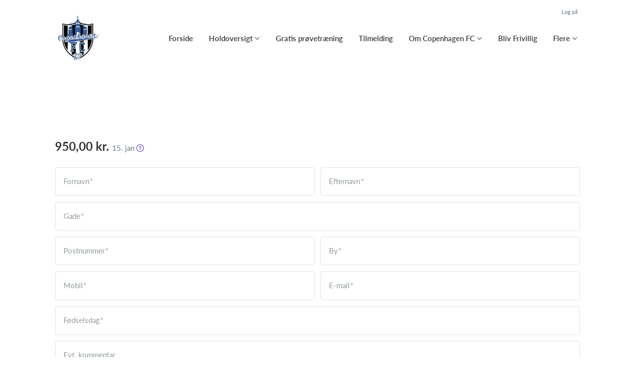

--- FILE ---
content_type: text/html; charset=utf-8
request_url: https://www.copenhagenfc.dk/klub/copenhagen-floorball-club/hold/cfc-u13/tilmelding
body_size: 5992
content:
<!doctype html>
<html lang="en">
  <head>
    <meta charset="utf-8">

      <meta name="viewport" content="width=device-width, initial-scale=1">



    <meta name="csrf-token" content="FABdFxMAIGcWFC4Qa1s3OB8sKjwCXzFhp6odaia5WCVWYluTy_nlCikQ">
    <title>
      Tilmelding - CFC U13
    </title>

    

      <link rel="icon shortcut" href="https://www.holdsport.dk/media/W1siZiIsIjIwMTcvMTEvMTgvNmNzMjJ5YmE1NV9Mb2dvQ1BGQy5wbmciXSxbInAiLCJ0aHVtYiIsIjkweDkwIl1d?sha=5a3a300a2f76fd4a">



    <script defer phx-track-static type="text/javascript" src="/assets/app-48c1a00e7f23655c1294107e942feeda.js?vsn=d">
    </script>
    <script type="text/javascript" src="https://cdnjs.cloudflare.com/ajax/libs/jquery/1.11.0/jquery.min.js">
    </script>
    <script type="text/javascript" src="https://cdnjs.cloudflare.com/ajax/libs/jquery-migrate/1.2.1/jquery-migrate.min.js">
    </script>
    <!-- Adobe Fonts -->
    <link rel="stylesheet" href="https://use.typekit.net/fmr0jzh.css">
    <!-- Bootstrap icons -->
    <link href="https://cdn.jsdelivr.net/npm/bootstrap-icons@1.8.3/font/bootstrap-icons.css" rel="stylesheet">
    <!-- Sortable JS -->
    <script src="https://cdnjs.cloudflare.com/ajax/libs/Sortable/1.15.0/Sortable.min.js" integrity="sha512-Eezs+g9Lq4TCCq0wae01s9PuNWzHYoCMkE97e2qdkYthpI0pzC3UGB03lgEHn2XM85hDOUF6qgqqszs+iXU4UA==" crossorigin="anonymous" referrerpolicy="no-referrer">
    </script>
    <!-- Slick slider -->
    <link rel="stylesheet" type="text/css" href="//cdn.jsdelivr.net/npm/slick-carousel@1.8.1/slick/slick.css">
    <link rel="stylesheet" type="text/css" href="https://cdnjs.cloudflare.com/ajax/libs/slick-carousel/1.8.1/slick-theme.css">
    <script type="text/javascript" src="//cdn.jsdelivr.net/npm/slick-carousel@1.8.1/slick/slick.min.js">
    </script>
    <!-- Font Awesome -->
    <script src="https://kit.fontawesome.com/4fdfb00636.js" crossorigin="anonymous">
    </script>
    <!-- Masonry -->
    <script src="https://cdnjs.cloudflare.com/ajax/libs/masonry/4.2.2/masonry.pkgd.min.js">
    </script>
    <!-- Select2 -->
    <link href="https://cdn.jsdelivr.net/npm/select2@4.1.0-rc.0/dist/css/select2.min.css" rel="stylesheet">
    <script src="https://cdn.jsdelivr.net/npm/select2@4.1.0-rc.0/dist/js/select2.min.js">
    </script>
    <!-- Momentjs -->
    <script src="https://cdnjs.cloudflare.com/ajax/libs/moment.js/2.29.1/moment-with-locales.min.js" integrity="sha512-LGXaggshOkD/at6PFNcp2V2unf9LzFq6LE+sChH7ceMTDP0g2kn6Vxwgg7wkPP7AAtX+lmPqPdxB47A0Nz0cMQ==" crossorigin="anonymous">
    </script>
    <!-- FullCalendar -->
    <script src="https://cdn.jsdelivr.net/npm/fullcalendar@5.11.0/main.min.js"></script>
    <script src="https://cdn.jsdelivr.net/npm/fullcalendar@5.11.0/locales-all.min.js"></script>
    <script src="https://cdn.jsdelivr.net/npm/fullcalendar-scheduler@5.11.0/main.min.js">
    </script>
    <link rel="stylesheet" href="https://cdn.jsdelivr.net/npm/fullcalendar-scheduler@5.11.0/main.min.css">
    <link rel="stylesheet" href="https://cdn.jsdelivr.net/npm/fullcalendar@5.11.0/main.min.css">
    
<!-- Flatpickr datepicker -->
    <link rel="stylesheet" href="https://cdn.jsdelivr.net/npm/flatpickr/dist/flatpickr.min.css">
    <script src="https://cdn.jsdelivr.net/npm/flatpickr">
    </script>
    
<!-- Jcrop -->
    <link rel="stylesheet" href="https://unpkg.com/jcrop/dist/jcrop.css">
    <script src="https://unpkg.com/jcrop">
    </script>

      <link phx-track-static rel="stylesheet" href="/assets/css/app-bee74cf1f986fedc8f623e4edcbcdf08.css?vsn=d">

<!-- Cookie bar https://cookie-bar.eu/ -->


        <script type="text/javascript" src="https://cdn.jsdelivr.net/npm/cookie-bar/cookiebar-latest.min.js?forceLang=da&theme=grey&customize=1&tracking=1&thirdparty=1&always=1&showNoConsent=1">
        </script>


  </head>
  <body>
    

    <div id="phx-GI0rmD9wXwMJ3faC" data-phx-main data-phx-session="SFMyNTY.[base64].Gw6JM2p9rAOP1w4Bp65sxzQkyVQIMHsktjHrY6QPYEE" data-phx-static="SFMyNTY.g2gDaAJhBnQAAAADdwJpZG0AAAAUcGh4LUdJMHJtRDl3WHdNSjNmYUN3BWZsYXNodAAAAAB3CmFzc2lnbl9uZXdsAAAAAXcLX19jb250ZXh0X19qbgYABNuo55sBYgABUYA.DDxJZFOl5RPK0f8NY13apui0-THaV_vS7nEiM51oGDU"><div class="cms_page_wrapper">
  
  <div class="header_wrapper">
  
    <div class="header">
      <div class="top_header_row">
        
        
        <a href="https://www.Holdsport.dk?forgot_password=true" class="top_header_link">
          Log på
        </a>
      </div>
      <div class="inner_header_wrapper">
        <a class="logo" href="/klub/copenhagen-floorball-club">
          
          <img src="https://www.holdsport.dk/media/W1siZiIsIjIwMTcvMTEvMTgvNmNzMjJ5YmE1NV9Mb2dvQ1BGQy5wbmciXSxbInAiLCJ0aHVtYiIsIjM1MHgzNTAiXV0=?sha=27d39ab72629eb58">
        </a>

        <ul class="navigation" phx-hook="FixCookieBarBug" id="club_nav_bar_navigation">
  
    
      
        
        
          
            <li class="nav_item"><a class="nav_link" href="/klub/copenhagen-floorball-club/sider/forside">Forside</a></li>
          
        
      
    
  
    
      <li class="nav_item dropdown has_groups">
        <a class="nav_link dropdown-toggle" href="#" id="navbarDropdown-3173" role="button" data-bs-toggle="dropdown" aria-expanded="false">
          Holdoversigt
        </a>
        <div class="dropdown-menu" aria-labelledby="navbarDropdown-3173">
          <div class="inner_dropdown_menu_wrapper">
            
              
                <div class="dropdown_nav_group">
                  <div class="dropdown_nav_group_header">Ungdomshold</div>

                  
                    
                      <a class="dropdown_item" href="/klub/copenhagen-floorball-club/hold/cfc-u7-mix-provehallen">CFC U7 Mix (2018-2019)</a>
                    
                  
                    
                      <a class="dropdown_item" href="/klub/copenhagen-floorball-club/hold/cfc-u9-mix">CFC U9 Mix (2016-2017)</a>
                    
                  
                    
                      <a class="dropdown_item" href="/klub/copenhagen-floorball-club/hold/cfc-skolen-ved-dybbolsbro-0-3-klasse">CFC Skolen ved Dybbølsbro - 0-3. klasse</a>
                    
                  
                    
                      <a class="dropdown_item" href="/klub/copenhagen-floorball-club/hold/cfc-kaephest-og-floorball-for-piger-0-3-klasse">CFC Kæphest og floorball for piger 8-11 år</a>
                    
                  
                    
                      <a class="dropdown_item" href="/klub/copenhagen-floorball-club/hold/cfc-u11">CFC U11 (2014-2015)</a>
                    
                  
                    
                      <a class="dropdown_item" href="/klub/copenhagen-floorball-club/hold/cfc-u13">CFC U13 (2012-2013)</a>
                    
                  
                    
                      <a class="dropdown_item" href="/klub/copenhagen-floorball-club/hold/cfc-u15">CFC U15 (2010-2011)</a>
                    
                  
                    
                      <a class="dropdown_item" href="/klub/copenhagen-floorball-club/hold/cfc-u17">CFC U17 (2008-2009)</a>
                    
                  
                    
                  
                    
                      <a class="dropdown_item" href="/klub/copenhagen-floorball-club/hold/cfc-u19">CFC U19 (2006-2007)</a>
                    
                  
                    
                      <a class="dropdown_item" href="/klub/copenhagen-floorball-club/hold/ung-begynder">Ung-begynder (15-18 år)</a>
                    
                  
                </div>
              
            
              
                <div class="dropdown_nav_group">
                  <div class="dropdown_nav_group_header">Motionshold</div>

                  
                    
                      <a class="dropdown_item" href="/klub/copenhagen-floorball-club/hold/stu-floorball">STU Floorball</a>
                    
                  
                    
                      <a class="dropdown_item" href="/klub/copenhagen-floorball-club/hold/cfc-familiesportslordag">CFC Familiesportslørdag</a>
                    
                  
                    
                      <a class="dropdown_item" href="/klub/copenhagen-floorball-club/hold/cfc-damemotion">CFC Damemotion</a>
                    
                  
                    
                      <a class="dropdown_item" href="/klub/copenhagen-floorball-club/hold/cfc-herremotion-2">CFC Herremotion 2</a>
                    
                  
                    
                      <a class="dropdown_item" href="/klub/copenhagen-floorball-club/hold/cfc-motion-provehallen-mandag">CFC Motion Prøvehallen mandag</a>
                    
                  
                    
                      <a class="dropdown_item" href="/klub/copenhagen-floorball-club/hold/cfc-motionsfredag">CFC Motion fredag</a>
                    
                  
                    
                      <a class="dropdown_item" href="/klub/copenhagen-floorball-club/hold/cfc-60">CFC 60 +</a>
                    
                  
                    
                      <a class="dropdown_item" href="/klub/copenhagen-floorball-club/hold/cfc-klub-60">CFC Klub 60+</a>
                    
                  
                    
                  
                    
                  
                </div>
              
            
              
                <div class="dropdown_nav_group">
                  <div class="dropdown_nav_group_header">Elite</div>

                  
                    
                      <a class="dropdown_item" href="/klub/copenhagen-floorball-club/hold/cfc-herreliga">CFC Herreliga</a>
                    
                  
                    
                      <a class="dropdown_item" href="/klub/copenhagen-floorball-club/hold/cfc-dameliga">CFC Dameliga</a>
                    
                  
                    
                      <a class="dropdown_item" href="/klub/copenhagen-floorball-club/hold/cfc-u23-2-division">CFC U23 - 2. division</a>
                    
                  
                </div>
              
            
              
                <div class="dropdown_nav_group">
                  <div class="dropdown_nav_group_header">Øvrige</div>

                  
                    
                      <a class="dropdown_item" href="/klub/copenhagen-floorball-club/hold/ungdomstraenere-og-holdleder">Ungdomstrænere og holdleder</a>
                    
                  
                </div>
              
            

            
              
                <a class="dropdown_item" href="/klub/copenhagen-floorball-club/hold/liga-og-talentudvikling">Liga og talentudvikling</a>
              
            
              
                <a class="dropdown_item" href="/klub/copenhagen-floorball-club/hold/ombold">Ombold</a>
              
            
              
            
          </div>
        </div>
      </li>
    
  
    
      
        
        
          
            <li class="nav_item"><a class="nav_link" href="/klub/copenhagen-floorball-club/sider/gratis-provetraening">Gratis prøvetræning</a></li>
          
        
      
    
  
    
      
        
        
          
            <li class="nav_item"><a class="nav_link" href="/klub/copenhagen-floorball-club/sider/tilmelding--1326">Tilmelding</a></li>
          
        
      
    
  
    
      
        <li class="nav_item dropdown single">
          <a class="nav_link dropdown-toggle" href="#" id="navbarDropdown-6670" role="button" data-bs-toggle="dropdown" aria-expanded="false">
            Om Copenhagen FC
          </a>
          <ul class="dropdown-menu" aria-labelledby="navbarDropdown-6670">
            
              
                <li><a class="dropdown_item" href="/klub/copenhagen-floorball-club/sider/kontingent">Værdier og Politiker</a></li>
              
            
              
                <li><a class="dropdown_item" href="/klub/copenhagen-floorball-club/sider/talentudvikling2">Talentudvikling</a></li>
              
            
              
                <li><a class="dropdown_item" href="/klub/copenhagen-floorball-club/sider/socialt">Socialt Partnerskab</a></li>
              
            
              
                <li><a class="dropdown_item" href="/klub/copenhagen-floorball-club/sider/om-copenhagen-floorball-club">Vores Historie</a></li>
              
            
              
                <li><a class="dropdown_item" href="/klub/copenhagen-floorball-club/hold/cfc-stottemedlemmer">Copenhagen FC Støttemedlem</a></li>
              
            
              
                <li><a class="dropdown_item" href="/klub/copenhagen-floorball-club/sider/bestyrelsen">Bestyrelsen</a></li>
              
            
              
                <li><a class="dropdown_item" href="/klub/copenhagen-floorball-club/sider/kontakt-copenhagen-floorball-club">Kontakt Copenhagen Floorball Club</a></li>
              
            
          </ul>
        </li>
      
    
  
    
      
        
        
          
            <li class="nav_item"><a class="nav_link" href="/klub/copenhagen-floorball-club/sider/volunteers-lounge">Bliv Frivillig</a></li>
          
        
      
    
  

  <!-- The more button -->
  
    <li class="nav_item dropdown more_button has_groups">
      <a class="nav_link dropdown-toggle" href="#" id="navbarDropdown-more" role="button" data-bs-toggle="dropdown" aria-expanded="false">
        Flere
      </a>
      <div class="dropdown-menu" aria-labelledby="navbarDropdown-more">
        <div class="inner_dropdown_menu_wrapper">
          
            
              
                
                
                  
                    <a class="dropdown_item" href="/klub/copenhagen-floorball-club/sider/h1-style-text-align-center-kalender-h1">Kalender</a>
                  
                
              
            
          
            
              
                
                
                  
                    <a class="dropdown_item" href="/klub/copenhagen-floorball-club/sider/hjaelp-til-holdsport">Hjælp til Holdsport</a>
                  
                
              
            
          
        </div>
      </div>
    </li>
  
  <!-- The more button ends here -->
</ul>

      </div>
    </div>
  

  
</div>

  <div class="page_sections">
    <div class="page_section">
      <div class="inner_page_section_wrapper">
        <div class="row content">
          <div class="col-md-12">
            <div class="content_type_wrapper">
              <div>
  

  <div class="team_application_content" id="team_application_content_hook_id_">
    
      
  <div class="price_wrapper">
    

    

    
      <div class="price">
        
          
            
              950,00 kr.
              <span>15. jan </span>
            
          
        
        
          <span class="dropdown">
            <button class="dropdown-toggle" type="button" id="spgt_9004_info" data-bs-toggle="dropdown" aria-expanded="false">
              <i class="fa-light fa-question-circle"></i>
            </button>

            <div class="dropdown-menu" aria-labelledby="spgt_9004_info">
              <div class="subscription">CFC-kontingent U13</div>

              <div class="table_wrapper">
                <table>
                  <thead>
                    <tr>
                      <th class="date">Dato</th>
                      <th class="amount">Beløb</th>
                    </tr>
                  </thead>
                  <tbody>
                    
                      <tr>
                        <td class="date">15. jan </td>
                        <td class="amount">950,00 kr.</td>
                      </tr>
                    
                      <tr>
                        <td class="date">15. sep </td>
                        <td class="amount">950,00 kr.</td>
                      </tr>
                    
                  </tbody>
                </table>
              </div>
            </div>
          </span>
        
      </div>
    
    <style>
      .from { font-size: 15px; color: #6b797f; margin-right: 5px}
      .amount { font-size: 24px; font-weight: bold; margin-right: 2px; }
    </style>
  </div>


    
    

    <div phx-hook="showModalHook" id="team_application_div_"></div>

    <div>
      

      
        <div class="modal fade team_application_modal_existing_user team_application_modal" id="team_application_modal_existing_user_" tabindex="-1" phx-hook="initializeHideAllModalsHook">
  <div class="modal-dialog">
    <div class="modal-content" phx-window-keydown="[[&quot;remove_class&quot;,{&quot;names&quot;:[&quot;show&quot;],&quot;to&quot;:&quot;.team_application_modal_existing_user&quot;}],[&quot;hide&quot;,{&quot;to&quot;:&quot;.team_application_modal_existing_user&quot;}],[&quot;remove_class&quot;,{&quot;names&quot;:[&quot;modal-backdrop&quot;],&quot;to&quot;:&quot;#backdrop&quot;}]]" phx-key="escape">
      <div class="modal-header">
        <button type="button" class="close_modal" id="close_team_application_modal_btn_" phx-click="[[&quot;remove_class&quot;,{&quot;names&quot;:[&quot;show&quot;],&quot;to&quot;:&quot;.team_application_modal_existing_user&quot;}],[&quot;hide&quot;,{&quot;to&quot;:&quot;.team_application_modal_existing_user&quot;}],[&quot;remove_class&quot;,{&quot;names&quot;:[&quot;modal-backdrop&quot;],&quot;to&quot;:&quot;#backdrop&quot;}]]">
          <i class="fa-light fa-xmark"></i>
        </button>
      </div>

      <div class="modal-body">
        
          
        
      </div>
    </div>
  </div>
</div>

        
<!-- XXX -->
<form action="#" method="post" id="team_application_form_" phx-change="[[&quot;push&quot;,{&quot;target&quot;:2,&quot;event&quot;:&quot;change&quot;}]]" phx-submit="[[&quot;push&quot;,{&quot;target&quot;:2,&quot;event&quot;:&quot;create_team_application&quot;}]]">
  
  <input name="_csrf_token" type="hidden" hidden value="FABdFxMAIGcWFC4Qa1s3OB8sKjwCXzFhp6odaia5WCVWYluTy_nlCikQ">
  
  
  
    <input id="team_application_form__team_id" name="team_application[team_id]" type="hidden" value="45792">
  

  

  <div class="row">
    <div class="form-floating firstname col-6">
  
      <input autocomplete="off" class="form-control required" id="team_application_form__firstname" name="team_application[firstname]" phx-debounce="300" placeholder="Fornavn" type="text">
      <label for="team_application_form__firstname">
  Fornavn
</label>

      

    
</div>


    <div class="form-floating lastname col-6">
  
      <input autocomplete="off" class="form-control required" id="team_application_form__lastname" name="team_application[lastname]" phx-debounce="300" placeholder="Efternavn" type="text">
      <label for="team_application_form__lastname">
  Efternavn
</label>

      

    
</div>

  </div>

  <div class="form-floating">
  
    <input autocomplete="off" class="form-control required" id="team_application_form__street" name="team_application[street]" phx-debounce="300" placeholder="Gade" type="text">
    <label for="team_application_form__street">
  Gade
</label>

    

  
</div>


  <div class="row postcode_and_city">
    <div class="form-floating col-6">
  
      <input autocomplete="off" class="form-control required" id="team_application_form__postcode" name="team_application[postcode]" phx-debounce="300" placeholder="Postnummer" type="text">
      <label for="team_application_form__postcode">
  Postnummer
</label>

      

    
</div>


    <div class="form-floating col-6">
  
      <input autocomplete="off" class="form-control required" id="team_application_form__city" name="team_application[city]" phx-debounce="300" placeholder="By" type="text">
      <label for="team_application_form__city">
  By
</label>

      

    
</div>

  </div>

  <div class="row">
    <div class="form-floating col-6">
  
      <input autocomplete="off" class="form-control required" id="team_application_form__mobile" name="team_application[mobile]" phx-debounce="300" placeholder="Mobil" type="text">
      <label for="team_application_form__mobile">
  Mobil
</label>

      

    
</div>


    <div class="form-floating col-6">
  
      <input autocomplete="off" class="form-control required" id="team_application_form__email" name="team_application[email]" phx-debounce="300" placeholder="E-mail" type="text">
      <label for="team_application_form__email">
  E-mail
</label>

      

    
</div>

  </div>

  <div class="form-floating">
  
    <input autocomplete="off" class="form-control required flatpickr" data-default-date="2000-01-01" data-locale="da" data-no-future-date="true" id="team_application_form__birthday" name="team_application[birthday]" phx-hook="Flatpickr" placeholder="Fødselsdag" type="date">
    <label for="team_application_form__birthday">
  Fødselsdag
</label>

    

  
</div>


  <!-- This should correlate with the data/team_application.ex validation for price_types and payment_intervals
  if not, the validation goes wrong and you are stuck in an endeless loop. Happened in CE-753 -->
  

  
    

  

  <div class="form-floating">
  
    <textarea autocomplete="off" class="form-control" id="team_application_form__comment" name="team_application[comment]" phx-debounce="300" placeholder="Evt. kommentar" style="height: 150px">
</textarea>
    <label for="team_application_form__comment">
  Evt. kommentar
</label>

    

  
</div>

  
  
  <button type="submit" class="btn team_application_btn" form="team_application_form_">
    
      Tilmeld
    
  </button>


</form>




      
    </div>

    
  </div>
  
    <div class="no_account_link">
      Har du allerede en konto?
      <a phx-click="[[&quot;push&quot;,{&quot;target&quot;:2,&quot;event&quot;:&quot;show_login&quot;}]]" href="#" class="have_account_link">Log på</a>
    </div>
  
</div>

            </div>
          </div>
        </div>
      </div>
    </div>
  </div>
  

  <style>
  .bi-pencil, .bi-arrows-move, .bi-trash { display: none }
  h1:hover .bi-pencil { display: inline-block }
  h3:hover .bi-pencil { display: inline-block }
  h3:hover .bi-arrows-move { display: inline-block }
  h3:hover .bi-trash { display: inline-block }
  h1, h3 { color: #3b15b9 }
</style>
</div>
</div>
    <!--<style>
      h1, h3, .more_news_btn, .admin_sidebar_btn { color: #3b15b9 }
    </style>-->
    <style>
      a,
      .redactor-styles a,
      .teams_index_live .filter_container .reset_filter,
      .teams_index_live .toggle_day i,
      .team_info_content .team_info i,
      .team_info_content .button_and_price_wrapper .price .dropdown button,
      .teams_index_live .weekly_overview .max_members_warning,
      .teams_index_live .other_teams .max_members_warning,
      .teams_index_live .day_collapser .max_members_warning,
      .team_application_modal .modal_subtitle,
      .team_application_content .secondary_team_application_btn,
      .team_application_content .price .dropdown button,
      .team_application_content .team_info_wrapper .team_info i,
      .team_application_content .upload_wrapper .upload_button,
      .team_application_content .upload_wrapper .remove_attachment i,
      .team_application_content .club_terms label span,
      .newsletter_modal .modal_subtitle,
      .club_navbar_tablet_mobile .tablet_mobile_navigation .nav_items li a.active,
      .calendar_content.fc-theme-standard .fc-toolbar-chunk .fc-today-button,
      .booking_content .fc-header-toolbar.fc-toolbar .fc-toolbar-chunk .fc-today-button,
      .booking_content .fc-header-toolbar.fc-toolbar .dropdown-menu .resource.chosen,
      .booking_order_live table tbody td .cancel_btn,
      .light_background .mobile_calendar .calendar__number--current,
      .mobile_calendar.light_mode .calendar__number--current,
      .booking_content .fc-header-toolbar.fc-toolbar .date_picker_popup .calendar_number.today,
      .booking_content .fc-header-toolbar.fc-toolbar .date_picker_popup .calendar_number.selected_day,
      .booking_content .date_picker_popup .calendar_number.selected_day,
      .booking_content .mobile_booking .date_picker_popup .calendar_number.today,
      .booking_content .mobile_booking .weekdays .weekday_wrapper.today,
      .page_section.light_background .booking_content .mobile_booking .weekdays .weekday_wrapper.today,
      .page_section.dark_background .booking_content .mobile_booking .weekdays .weekday_wrapper.today,
      .events_live .events_wrapper .event_info_wrapper .event_info i {
        color: #3b15b9;
      }

      a:hover,
      .redactor-styles a:hover,
      .teams_index_live .filter_container .reset_filter:hover,
      .team_info_content .button_and_price_wrapper .price .dropdown button:hover,
      .team_application_content .secondary_team_application_btn:hover,
      .team_application_content .price .dropdown button:hover,
      .team_application_content .upload_wrapper .upload_button:hover,
      .team_application_content .upload_wrapper .remove_attachment i:hover,
      .team_application_content .club_terms label span:hover,
      .calendar_content.fc-theme-standard .fc-toolbar-chunk .fc-today-button:hover,
      .booking_content .fc-header-toolbar.fc-toolbar .fc-toolbar-chunk .fc-today-button:hover,
      .booking_order_live table tbody td .cancel_btn:hover {
        color: #3b15b9cc;
      }

      .contact_form .submit_btn,
      .teams_index_live .weekly_overview .team_button,
      .teams_index_live .other_teams .team_button,
      .teams_index_live .day_collapser .team_button,
      .team_application_content .team_application_btn,
      .team_application_button_content .team_application_button,
      .team_info_content .button_and_price_wrapper .team_application_button,
      .booking_content #booking_modal .booking_btn,
      .booking_content .mobile_booking .weekdays .weekday_wrapper.selected,
      .page_section.light_background .booking_content .mobile_booking .weekdays .weekday_wrapper.selected,
      .page_section.dark_background .booking_content .mobile_booking .weekdays .weekday_wrapper.selected,
      .booking_content .mobile_booking .timeslots .timeslot.selected,
      .page_section.light_background .booking_content .mobile_booking .timeslot.selected,
      .page_section.dark_background .booking_content .mobile_booking .timeslot.selected,
      .booking_order_live .complete_payment_btn,
      .booking_order_live .cancel_booking_title ~ .cancel_booking_btn,
      .newsletter_modal .newsletter_btn,
      .club_navbar_tablet_mobile .header .inner_navbar_toggler,
      .mobile_calendar.dark_mode .calendar__number--current,
      .dark_background .mobile_calendar .calendar__number--current,
      .events_live .events_wrapper .attend_event_button,
      .flatpickr-calendar .flatpickr-day.selected { 
        background-color: #3b15b9;
      }

      .contact_form .submit_btn:hover,
      .teams_index_live .weekly_overview .team_button:hover,
      .teams_index_live .other_teams .team_button:hover,
      .teams_index_live .day_collapser .team_button:hover,
      .team_application_content .team_application_btn:hover,
      .team_application_button_content .team_application_button:hover,
      .team_info_content .button_and_price_wrapper .team_application_button:hover,
      .booking_content #booking_modal .booking_btn:hover,
      .booking_order_live .complete_payment_btn:hover,
      .booking_order_live .cancel_booking_title ~ .cancel_booking_btn:hover,
      .newsletter_modal .newsletter_btn:hover,
      .club_navbar_tablet_mobile .header .navbar-toggler:hover .inner_navbar_toggler,
      .events_live .events_wrapper .attend_event_button:hover { 
        background-color: #3b15b9cc;
      }

      svg .arrow_head,
      svg .arrow_stroke {
        fill: #3b15b9;
      }

      a:hover svg .arrow_head,
      a:hover svg .arrow_stroke {
        fill: #3b15b9cc;
      }

      .teams_index_live .filter_container .dropdown-toggle span {
        background-color: #3b15b924;
        color: #3b15b9;
      }

      .form-floating input.form-control:focus,
      .form-floating input.form-select:focus,
      .form-floating textarea.form-control:focus,
      .form-floating textarea.form-select:focus,
      .form-floating select.form-control:focus,
      .form-floating select.form-select:focus,
      .page_section.light_background .content_type_element_wrapper > .team_application_content .form-floating input.form-control:focus,
      .page_section.light_background .content_type_element_wrapper > .team_application_content .form-floating input.form-select:focus,
      .page_section.light_background .content_type_element_wrapper > .team_application_content .form-floating textarea.form-control:focus,
      .page_section.light_background .content_type_element_wrapper > .team_application_content .form-floating textarea.form-select:focus,
      .page_section.light_background .content_type_element_wrapper > .team_application_content .form-floating select.form-control:focus,
      .page_section.light_background .content_type_element_wrapper > .team_application_content .form-floating select.form-select:focus,
      .page_section.dark_background .content_type_element_wrapper > .team_application_content .form-floating input.form-control:focus,
      .page_section.dark_background .content_type_element_wrapper > .team_application_content .form-floating input.form-select:focus,
      .page_section.dark_background .content_type_element_wrapper > .team_application_content .form-floating textarea.form-control:focus,
      .page_section.dark_background .content_type_element_wrapper > .team_application_content .form-floating textarea.form-select:focus,
      .page_section.dark_background .content_type_element_wrapper > .team_application_content .form-floating select.form-control:focus,
      .page_section.dark_background .content_type_element_wrapper > .team_application_content .form-floating select.form-select:focus,
      .form-floating .select2-container.select2-container--open .select2-selection--multiple,
      .form-floating .select2-container.select2-container--focus .select2-selection--multiple,
      .page_section.light_background .content_type_element_wrapper > div:first-child .select2-container.select2-container--open .select2-selection--multiple,
      .page_section.light_background .content_type_element_wrapper > div:first-child .select2-container.select2-container--focus .select2-selection--multiple,
      .page_section.dark_background .content_type_element_wrapper > div:first-child .select2-container.select2-container--open .select2-selection--multiple,
      .page_section.dark_background .content_type_element_wrapper > div:first-child .select2-container.select2-container--focus .select2-selection--multiple {
        border-color: #3b15b9cc;
        box-shadow: 0 0 8px #3b15b9cc66;
      }

      .select2-container .select2-dropdown {
        border-color: #3b15b9cc;
      }

      .flatpickr-calendar .flatpickr-day.selected,
      .flatpickr-calendar .flatpickr-day.today,
      .flatpickr-calendar .flatpickr-day.today:hover {
        border-color: #3b15b9;
      }

      .mobile_calendar .calendar__number--current,
      .light_background .mobile_calendar .calendar__number--current,
      .booking_content .fc-header-toolbar.fc-toolbar .date_picker_popup .calendar_number.selected_day,
      .booking_content .date_picker_popup .calendar_number.selected_day {
        background-color: #3b15b924;
      }
    </style>

    <script src="https://cdn.jsdelivr.net/npm/bootstrap@5.2.3/dist/js/bootstrap.bundle.min.js" integrity="sha384-kenU1KFdBIe4zVF0s0G1M5b4hcpxyD9F7jL+jjXkk+Q2h455rYXK/7HAuoJl+0I4" crossorigin="anonymous">
    </script>
  </body>
</html>